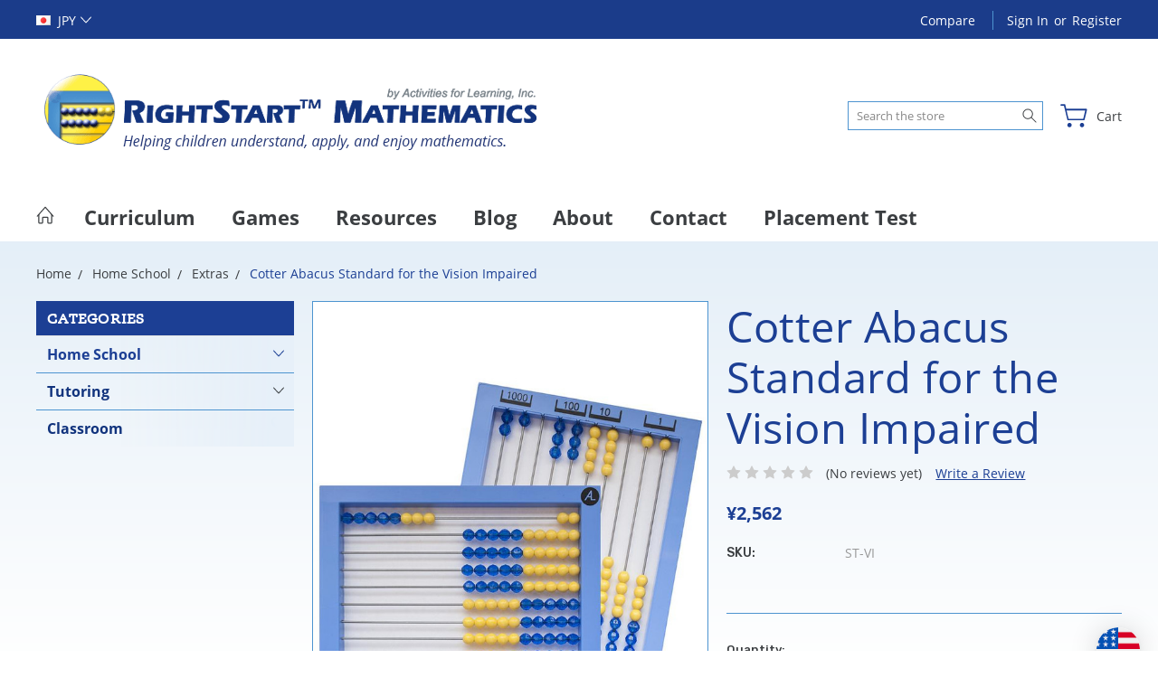

--- FILE ---
content_type: text/css
request_url: https://tags.srv.stackadapt.com/sa.css
body_size: -11
content:
:root {
    --sa-uid: '0-ecd7585d-07ac-5041-7141-728c5cb0bc7c';
}

--- FILE ---
content_type: text/javascript; charset=utf-8
request_url: https://bigcommerce-duty-tax.herokuapp.com/bigcommerce-dutytax/getCurrencyId?sh=sf6yw&currencyObj={%22name%22:%22United%20States%22,%22code%22:%22US%22,%22currency%22:%22USD%22,%22rateEstimate%22:%221.0000%22,%22currencySymbol%22:%22$%22,%22thousandsDelimiter%22:%22,%22,%22decimalDelimiter%22:%22.%22,%22scale%22:%222%22,%22baseCurrency%22:%22USD%22}&callback=CallbackRegistry.cb504297
body_size: 85
content:
/**/ typeof CallbackRegistry.cb504297 === 'function' && CallbackRegistry.cb504297(1);

--- FILE ---
content_type: text/javascript; charset=utf-8
request_url: https://bigcommerce-duty-tax.herokuapp.com/bigcommerce-dutytax/getCurrencyId?sh=sf6yw&currencyObj={%22name%22:%22United%20States%22,%22code%22:%22US%22,%22currency%22:%22USD%22,%22rateEstimate%22:%221.0000%22,%22currencySymbol%22:%22$%22,%22thousandsDelimiter%22:%22,%22,%22decimalDelimiter%22:%22.%22,%22scale%22:%222%22,%22baseCurrency%22:%22USD%22}&callback=CallbackRegistry.cb278036
body_size: 85
content:
/**/ typeof CallbackRegistry.cb278036 === 'function' && CallbackRegistry.cb278036(1);